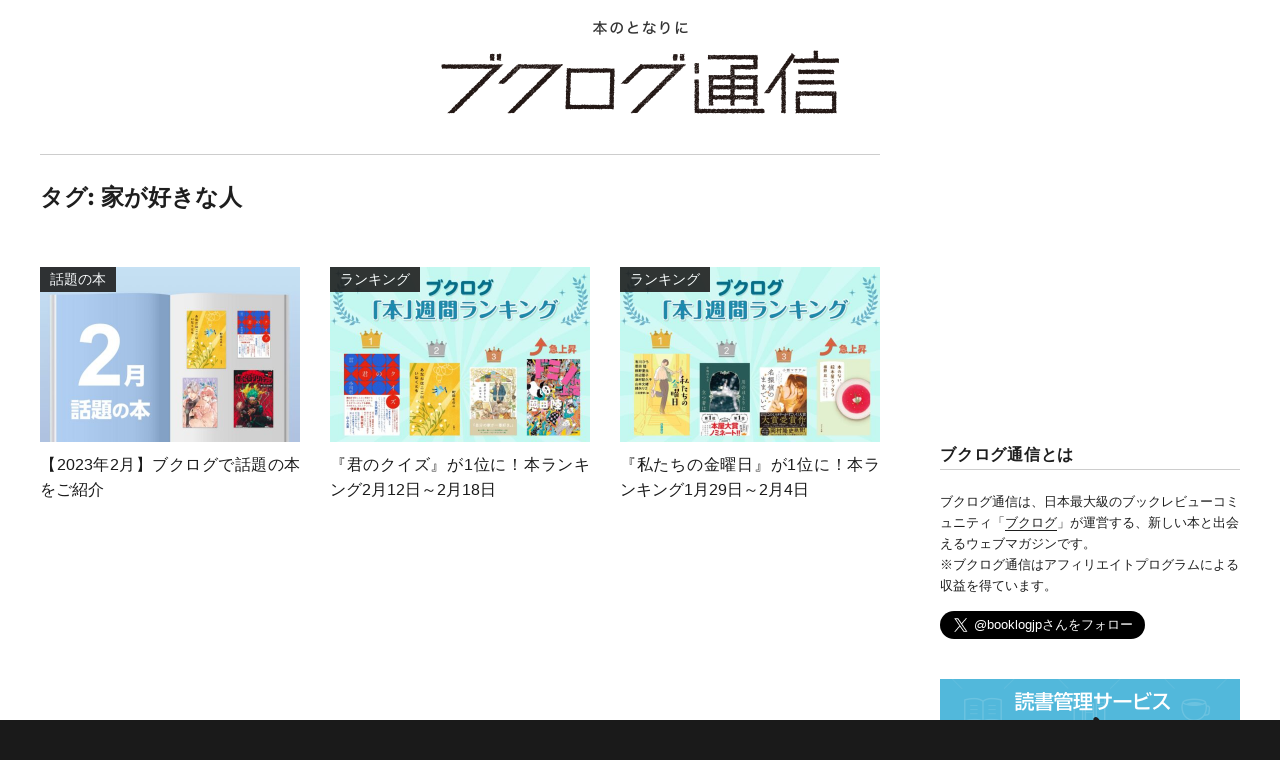

--- FILE ---
content_type: text/html; charset=utf-8
request_url: https://www.google.com/recaptcha/api2/aframe
body_size: 266
content:
<!DOCTYPE HTML><html><head><meta http-equiv="content-type" content="text/html; charset=UTF-8"></head><body><script nonce="anpFR_JyBasjISnE6pMSSw">/** Anti-fraud and anti-abuse applications only. See google.com/recaptcha */ try{var clients={'sodar':'https://pagead2.googlesyndication.com/pagead/sodar?'};window.addEventListener("message",function(a){try{if(a.source===window.parent){var b=JSON.parse(a.data);var c=clients[b['id']];if(c){var d=document.createElement('img');d.src=c+b['params']+'&rc='+(localStorage.getItem("rc::a")?sessionStorage.getItem("rc::b"):"");window.document.body.appendChild(d);sessionStorage.setItem("rc::e",parseInt(sessionStorage.getItem("rc::e")||0)+1);localStorage.setItem("rc::h",'1769026412076');}}}catch(b){}});window.parent.postMessage("_grecaptcha_ready", "*");}catch(b){}</script></body></html>

--- FILE ---
content_type: text/javascript;charset=UTF-8
request_url: https://s-rtb.send.microad.jp/ad?spot=bbfa0868f277230c658a071be10f991d&cb=microadCompass.AdRequestor.callback&url=https%3A%2F%2Fbooklog.jp%2Fhon%2Ftag%2F%25E5%25AE%25B6%25E3%2581%258C%25E5%25A5%25BD%25E3%2581%258D%25E3%2581%25AA%25E4%25BA%25BA&vo=true&mimes=%5B100%2C300%2C301%2C302%5D&cbt=a0a7df3693a21819be230d85e&pa=false&ar=false&ver=%5B%22compass.js.v1.20.1%22%5D
body_size: 161
content:
microadCompass.AdRequestor.callback({"spot":"bbfa0868f277230c658a071be10f991d","sequence":"2","impression_id":"4338010197377846011"})